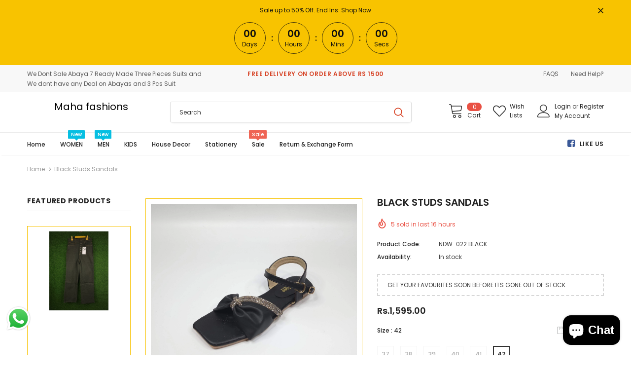

--- FILE ---
content_type: application/javascript
request_url: https://mahafashions.shop/apps/sap/1768693102/api/2/S1mYXNoaW9ucy5teXNob3BpZnkuY29tbWFoY.js
body_size: 10436
content:
window.tdfEventHub.TriggerEventOnce('data_app2',{"offers":{"1":{"100383":{"id":100383,"trigger":{},"product_groups":[{"type_id":3,"ids":[8974684684526,8975433072878,8975025897710,8974680916206,7931420541166,8974639169774,8974635761902,8974632943854,8974041579758,8974681735406,8974634975470,8974633861358,8974041678062,8974033813742,8975431860462,8975429468398,8975415410926,8974687207662,8974671741166,7931409072366,8975987671278,8975986524398,8975417835758,8975407153390,8975086223598,8975079768302,8974675804398,8974653915374,8974651719918,8974036107502,8974035976430,8215545118958,8024832377070,9040447078638,8975983313134,8975409479918,8975086780654,8975078490350,8974659715310,8974657847534,8974648312046,8974037221614,8974037057774,8974035779822,8974035583214,8215545282798,8975997075694,8975994323182,8975989276910,8975456895214,8975455322350,8975453716718,8975452209390,8975428452590,8975026192622,8974659256558,8974638317806,8333513851118,8232578777326,8215547150574,8215546265838,8106874732782,8106603348206,8106600857838,8106562617582,8106561634542,8105806987502,8105799647470,7617695613166,7697862197486,7616859144430,7616815759598,7616815333614,7617885667566,8018916966638,7617930363118,7616858194158,7617692139758,7653231362286,7617694335214,7697863278830,7617697284334]}],"message":"Order Now \u0026 get Free Delivery","discount":{"type_id":3,"value":null},"label":"Free Delivery"},"100454":{"id":100454,"trigger":{},"product_groups":[{"type_id":3,"ids":[7517673652462,8241292476654,8172753027310,8241291362542,8172753518830,8172753223918,8140505088238,8172753813742,8172753682670,8172753322222,8172752699630,8140495683822,8140446269678,8172753420526,8172752240878,8215547150574,8215546265838,8140494799086,8140432900334,8140424347886]}],"message":"Free Delivery","discount":{"type_id":3,"value":null},"label":"Free Delivery"},"101019":{"id":101019,"trigger":{},"product_groups":[{"type_id":2,"ids":[8221120004334,8221120921838,8221121052910]}],"message":"Special offer just for you","discount":{"type_id":1,"value":25},"label":"Flash sale 25% OFF"},"101068":{"id":101068,"trigger":{},"product_groups":[{"type_id":3,"ids":[7970286928110,7970287714542]}],"message":"Flash sale now","discount":{"type_id":2,"value":500},"label":"Now {price}"},"101468":{"id":101468,"trigger":{},"product_groups":[{"type_id":3,"ids":[7968556810478,7968559235310,7968555401454,7968559366382]}],"message":"Flash sale now","discount":{"type_id":2,"value":1495},"label":"Flash sale"},"112664":{"id":112664,"trigger":{},"product_groups":[{"type_id":3,"ids":[7647789351150,8048730276078,8048730112238,7647789973742,7647789514990]}],"message":"Flash sale now","discount":{"type_id":1,"value":50},"label":"Flash sale"},"113247":{"id":113247,"trigger":{},"product_groups":[{"type_id":3,"ids":[8660496089326,8660496253166,8660494123246,8660495761646]}],"message":"Flash sale now","discount":{"type_id":2,"value":195},"label":"Flash sale"},"113438":{"id":113438,"trigger":{},"product_groups":[{"type_id":2,"ids":[8041147433198,8041141960942,7965262414062,7965258547438,7965282271470]}],"message":"Flash sale now","discount":{"type_id":7,"value":1500},"label":"Now {price}"},"113453":{"id":113453,"trigger":{},"product_groups":[{"type_id":3,"ids":[8641785626862,8641787265262,8641786347758,8641794801902,8641789329646,8641788379374,8641790312686,8692158234862,8692154892526,8692159709422,8692161478894,8692155678958,8692141752558,8641775698158,8103802142958]}],"message":"Special offer just for you","discount":{"type_id":3,"value":null},"label":"Free Delivery"},"28020":{"id":28020,"trigger":{},"product_groups":[{"type_id":2,"ids":[7517673914606]}],"message":"Order Now \u0026 Get Free Delivery ","discount":{"type_id":3,"value":null},"label":"Free Delivery"},"59144":{"id":59144,"trigger":{"pos_on":true},"product_groups":[{"type_id":3,"ids":[7989072396526,7989077377262,7989074723054,7989079933166]}],"message":"Flash sale now","discount":{"type_id":1,"value":30},"label":"Flash sale"}},"2":{"42115":{"id":42115,"trigger":{"on_checkout":true,"product_groups":[{"type_id":1}]},"message":"Today Offer Get these in special prices","is_replace":false,"display_id":0,"discount":{"type_id":1,"value":15},"product_groups":[{"type_id":2,"ids":[8628829782254]}]}},"3":{"85678":{"id":85678,"trigger":{"label":"Speical combo"},"message":"You may love this bundle","place_id":0,"display_id":1,"product_groups":[{"type_id":2,"ids":[8221121052910]},{"type_id":2,"ids":[8215546265838,8215547150574]}],"discount":{"type_id":2,"value":250}}},"4":{"69444":{"id":69444,"message":"Story Sale","place_id":1,"trigger":{"page_ids":[2,4,1],"product_groups":[{"type_id":1}]},"product_groups":[{"type_id":2,"ids":[7965262414062,7965282271470,7965258547438]}]}},"7":{}},"settings":{"10":{},"11":{"c_cs":".price-box .tdf_price_original .tdf_money,.gf_product-prices .tdf_price_original .tdf_money{ color: #969696 !important; margin-right: 4px; } .price-box .tdf_price_sales .tdf_money,.gf_product-prices .tdf_price_sales .tdf_money{ color: #e95144 !important; font-weight: 700 !important; } .gf_product-prices .tdf_money { font-size: 14px !important; } #tdf_sale_widget .tdf_price_sales .tdf_money{ font-size: 19px !important; font-weight: 700 !important; }"},"2":{"coa":0},"3":{"coa":0,"per_page":10},"4":{"m_slot":4,"d_slot":4,"use_default":2,"mobile_header_on":true,"countdown_on":true,"countdown_h":8,"countdown_m":59,"countdown_start_m":1,"countdown_start_d":14},"6":{"extra_scopes":"write_price_rules","d_mode":1,"sale_place_id":1,"discount_widget":true,"mini_dwidget_off":true,"ribbon_place_id":2,"coa":0,"enable_gift_popup":true},"7":{"js":"setTimeout(function() {\nnfec.thm.lf = 1;\n}, 200);\nsl9.label.cstF = function($a, product, variant, message) {\nif (variant \u0026\u0026 variant.discountable \u0026\u0026 [1,2,7].indexOf(variant.discountable.discount_type) \u003e -1 \u0026\u0026 variant.display_old_price()) {\nvar price = nfec.util.tpl.ToCurrency(variant.display_price());\n$a.closest('.product-item,.module\u003e.AddToCartForm\u003e.item-content').find('.price-box,.gf_product-prices').html('\u003cspan class=\"tdf_price_sales\"\u003e' + price + '\u003c/span\u003e\u003cspan class=\"tdf_price_original\"\u003e ' + sl9.nfec.util.tpl.ToCurrency(variant.display_old_price()) + '\u003c/span\u003e').css('display','block');\n}\nreturn false;\n};\nvar hided = false;\njQuery(document).on('tdf_render', function() {\nif (hided) {return;}\nif (jQuery('#tdf_sale_widget .tdf_money').length) {\nhided = true;\njQuery('.product-shop\u003e.prices,#add-to-cart-form .total-price').hide();\n}\n});","id":12812,"pub_domain":"mahafashions.shop","key":"669032525a1aba9a922df6ced1719004","currency":"PKR","currency_format":"Rs.{{amount}}","timezone_offset":5},"8":{"add":"Add to cart","add_all":"Add selected to cart","added":"added","added_successfully":"Added successfully","apply":"Apply","buy_quantity":"Buy {quantity}","cart":"Cart","cart_discount":"cart discount","cart_discount_code":"Discount code","cart_rec":"Cart recommendation","cart_total":"Cart total","checkout":"Checkout","continue_checkout":"Continue to checkout","continue_shopping":"Continue shopping","copied":"Copied","copy":"Copy","discount":"discount","discount_cal_at_checkout":"Discounts calculated at checkout","email_no_match_code":"Customer information does not meet the requirements for the discount code","explore":"Check It Out","free_gift":"free gift","free_ship":"free Delivery","includes":"includes","input_discount_code":"Gift card or discount code","invalid_code":"Unable to find a valid discount matching the code entered","item":"item","items":"items","lo_earn":"You can earn points for every purchase","lo_have":"You have {point}","lo_hi":"Hi {customer.name}","lo_join":"Join us to earn rewards today","lo_point":"point","lo_points":"points","lo_redeem":"Redeem","lo_reward_view":"View all our rewards \u003e\u003e","lo_signin":"Log in","lo_signup":"Sign up","lo_welcome":"Welcome to our Loyalty Program","m_country":"","m_custom":"","m_lang":"","m_lang_on":"","more":"More","no_thank":"No thanks","off":"Off","product_details":"View full product details","quantity":"Quantity","replace":"Replace","ribbon_price":"ribbon_price","sale":"Sale","select_for_bundle":"Add to bundle","select_free_gift":"Select free gift","select_other_option":"Please select other options","sold_out":"Sold out","total_price":"Total price","view_cart":"View cart","wholesale_discount":"Discount","wholesale_gift":"Free","wholesale_quantity":"Quantity","you_added":"You added","you_replaced":"Replaced successfully!","you_save":"Save","your_discount":"Your discount","your_price":"Your price"},"9":{"btn_bg_c":"#000000","btn_txt_c":"#ffffff","discount_bg_c":"#e95144","explore_bg_c":"#212b36","explore_txt_c":"#ffffff","p_bg_c":"#ffffff","p_btn_bg_2_c":"#61bd4f","p_btn_bg_3_c":"#d4d6e7","p_btn_bg_c":"#4267b2","p_btn_bg_lite_c":"#d4d6e4","p_btn_txt_2_c":"#ffffff","p_btn_txt_3_c":"#637387","p_btn_txt_c":"#ffffff","p_btn_txt_lite_c":"#637381","p_discount_bg_c":"#e95144","p_header_bg_c":"#f2f3f5","p_header_txt_bold_c":"#000000","p_header_txt_c":"#212b36","p_header_txt_lite_c":"#454f5b","p_txt_bold_c":"#000000","p_txt_c":"#212b36","p_txt_info_c":"#e95144","p_txt_lite_c":"#454f5b","table_h_bg_c":"#ffe100","table_h_txt_c":"#212b39","theme_type_id":"1","txt_bold_c":"#000000","txt_c":"#212b36","txt_info_c":"#e95144"}},"products":{"7517673652462":{"i":7517673652462,"t":"Comfy lace Shoes For Her","h":"fhs-034","p":"s/files/1/0720/4797/files/20240122-214300.jpg","v":[{"i":42269328244974,"x":"Blue","y":"36","a":1195,"b":2495},{"i":42269328376046,"x":"Blue","y":"40","a":1195,"b":2495}]},"7517673914606":{"i":7517673914606,"t":"Women Causal Shoes","h":"fhs-035","p":"s/files/1/0720/4797/files/20231229-003149.jpg","v":[{"i":42269329621230,"x":"Black","y":"36","a":1195,"b":2495},{"i":42269329653998,"x":"Black","y":"37","a":1195,"b":2495},{"i":42269329850606,"x":"Grey","y":"36","a":1195,"b":2495},{"i":42269329883374,"x":"Grey","y":"37","a":1195,"b":2495},{"i":42269329916142,"x":"Grey","y":"38","a":1195,"b":2495},{"i":42269329981678,"x":"Grey","y":"40","a":1195,"b":2495},{"i":42269330014446,"x":"Grey","y":"41","a":1195,"b":2495}]},"7616815333614":{"i":7616815333614,"t":"MFB-3006D","h":"mfb-3006d","p":"","v":[{"i":42617354617070,"x":"Default Title","a":2195}],"no":true},"7616815759598":{"i":7616815759598,"t":"MFB-3006E","h":"mfb-3006e","p":"","v":[{"i":42617361793262,"x":"Default Title","a":2195}],"no":true},"7616858194158":{"i":7616858194158,"t":"MFB-3014B","h":"mfb-3014b","p":"","v":[{"i":42618230440174,"x":"Default Title","a":2195}],"no":true},"7616859144430":{"i":7616859144430,"t":"MFB-3014F","h":"mfb-3014f","p":"","v":[{"i":42618234241262,"x":"Default Title","a":2195}],"no":true},"7617692139758":{"i":7617692139758,"t":"MFB-3017D","h":"mfb-3017d","p":"","v":[{"i":42621087219950,"x":"Default Title","a":2195}],"no":true},"7617694335214":{"i":7617694335214,"t":"MFB-3017G","h":"mfb-3017g","p":"","v":[{"i":42621093937390,"x":"Default Title","a":2195}],"no":true},"7617695613166":{"i":7617695613166,"t":"MFB-3018A","h":"mfb-3018a","p":"","v":[{"i":42621098393838,"x":"Default Title","a":2195}],"no":true},"7617697284334":{"i":7617697284334,"t":"MFB-3018B","h":"mfb-3018b","p":"","v":[{"i":42621105078510,"x":"Default Title","a":2195}],"no":true},"7617885667566":{"i":7617885667566,"t":"MFB-3038D","h":"mfb-3038d","p":"","v":[{"i":42621718561006,"x":"Default Title","a":2195}],"no":true},"7617930363118":{"i":7617930363118,"t":"Brown Polka Dots Casual Handbag","h":"mfb-3053b","p":"s/files/1/0720/4797/files/img-20240102_025640842.jpg","v":[{"i":42621896917230,"x":"Default Title","a":1800,"b":2190}]},"7647789351150":{"i":7647789351150,"t":"Black Studs Strips Footwear in Heel","h":"rw-109-black","p":"s/files/1/0720/4797/files/rn-image_picker_lib_temp_fddd4cc5-b51b-4932-88b7-1bb4bc66d3c5.jpg","v":[{"i":42700510003438,"x":"38","a":2595},{"i":42700510101742,"x":"41","a":2595},{"i":42700510134510,"x":"42","a":2595}]},"7647789514990":{"i":7647789514990,"t":"Brown Studs Strips Footwear in Heel","h":"rw-109-brown","p":"s/files/1/0720/4797/files/rn-image_picker_lib_temp_57d48e3b-9e65-456c-ac87-ad8dc890ae35.jpg","v":[{"i":42700510331118,"x":"36","a":2595},{"i":42700510363886,"x":"37","a":2595},{"i":42700510396654,"x":"38","a":2595},{"i":42700510429422,"x":"39","a":2595},{"i":42700510462190,"x":"40","a":2595},{"i":42700510494958,"x":"41","a":2595},{"i":42700510527726,"x":"42","a":2595}]},"7647789973742":{"i":7647789973742,"t":"Red Studs Strips Footwear in Heel","h":"rw-109-red","p":"s/files/1/0720/4797/files/rn-image_picker_lib_temp_bf81cb64-9e1f-4933-8ae1-0a93fc927030.jpg","v":[{"i":42700512755950,"x":"36","a":2595},{"i":42700512821486,"x":"38","a":2595},{"i":42700512854254,"x":"39","a":2595},{"i":42700512887022,"x":"40","a":2595},{"i":42700512919790,"x":"41","a":2595},{"i":42700512952558,"x":"42","a":2595}]},"7653231362286":{"i":7653231362286,"t":"Brown Handbag","h":"mfb-4019a","p":"s/files/1/0720/4797/files/img-20240104_034258127.jpg","v":[{"i":42733177536750,"x":"Default Title","a":2000,"b":2595}]},"7697862197486":{"i":7697862197486,"t":"Blue Two Pcs handbag Set","h":"gcb-006a","p":"s/files/1/0720/4797/files/img-20240105_040357265.jpg","v":[{"i":42960073687278,"x":"Default Title","a":2000,"b":2750}]},"7697863278830":{"i":7697863278830,"t":"GCB-006C","h":"gcb-006c","p":"","v":[{"i":42960083976430,"x":"Default Title","a":2000,"b":2750}],"no":true},"7931409072366":{"i":7931409072366,"t":"Twin Color Handbag","h":"mfb-1022-3","p":"s/files/1/0720/4797/files/img-20240106_010128022.jpg","v":[{"i":43613857513710,"x":"F","a":2000,"b":2495}]},"7931420541166":{"i":7931420541166,"t":"Twin Color Casual Handbags","h":"mfb-1022-5","p":"s/files/1/0720/4797/files/img-20240102_025632675.jpg","v":[{"i":43613956636910,"x":"A","a":2000,"b":2195},{"i":43613956866286,"x":"H","a":2000,"b":2195}]},"7965258547438":{"i":7965258547438,"t":"Black Golden Closetoe Sandals","h":"rw-127-black","p":"s/files/1/0720/4797/files/20241130_142438.jpg","v":[{"i":43757052330222,"x":"41","a":2250}]},"7965262414062":{"i":7965262414062,"t":"Red Golden Closetoe Sandals","h":"rw-127-red","p":"s/files/1/0720/4797/files/20241130_142616.jpg","v":[{"i":43757080445166,"x":"37","a":2250},{"i":43757080510702,"x":"38","a":2250},{"i":43757080576238,"x":"39","a":2250},{"i":43757080641774,"x":"40","a":2250},{"i":43757080707310,"x":"41","a":2250}]},"7965282271470":{"i":7965282271470,"t":"White Silver Closetoe Sandals","h":"rw-127-white","p":"s/files/1/0720/4797/files/20241130_142711.jpg","v":[{"i":43757206208750,"x":"37","a":2250},{"i":43757206307054,"x":"40","a":2250},{"i":43757206339822,"x":"41","a":2250}]},"7968555401454":{"i":7968555401454,"t":"Black Jacket with Hoodie","h":"amw-j-f2202","p":"s/files/1/0720/4797/files/rn-image_picker_lib_temp_1ad71afd-e907-4fee-b395-05fdf7111047.jpg","v":[{"i":43780684284142,"x":"L","a":4995}]},"7968556810478":{"i":7968556810478,"t":"Maroon Jacket With Hoodie","h":"amw-j-f2202-maroon","p":"s/files/1/0720/4797/files/rn-image_picker_lib_temp_0d41ad4d-ea52-4b14-a0af-40e278fa3526.jpg","v":[{"i":43780688117998,"x":"XL","a":4995}]},"7968559235310":{"i":7968559235310,"t":"Green Jacket With Hoodie","h":"amw-j-f2202-green","p":"s/files/1/0720/4797/files/rn-image_picker_lib_temp_882758c9-b428-4e61-84b6-7a64c8279f78.jpg","v":[{"i":43780694343918,"x":"L","a":4995}]},"7968559366382":{"i":7968559366382,"t":"Grey Jacket With Hoodie","h":"amw-j-f2202-grey","p":"s/files/1/0720/4797/files/rn-image_picker_lib_temp_fdbfe26c-37c9-46fe-8c3b-9194ed6ac973.jpg","v":[{"i":43780694638830,"x":"L","a":4995},{"i":43780694671598,"x":"XL","a":4995},{"i":43780694704366,"x":"2XL","a":4995}]},"7970286928110":{"i":7970286928110,"t":"Black Casual Pumps","h":"ndw-020-black","p":"s/files/1/0720/4797/products/img_20221211_160118376.jpg","v":[{"i":43791570338030,"x":"36","a":1495}]},"7970287714542":{"i":7970287714542,"t":"Grey Casual Pumps","h":"ndw-020-grey","p":"s/files/1/0720/4797/products/img_20221211_160119343.jpg","v":[{"i":43791571353838,"x":"37","a":1495}]},"7989072396526":{"i":7989072396526,"t":"Black Sandals in Heels With Buckle","h":"rw-128-black","p":"s/files/1/0720/4797/files/20230506-232014.jpg","v":[{"i":43905826062574,"x":"41","a":2250}]},"7989074723054":{"i":7989074723054,"t":"White Sandals in Heels With Buckle","h":"rw-128-white","p":"s/files/1/0720/4797/files/20230506-231731.jpg","v":[{"i":43905829241070,"x":"40","a":2250},{"i":43905829273838,"x":"41","a":2250}]},"7989077377262":{"i":7989077377262,"t":"Yellow Sandals in Heels With Buckle","h":"rw-128-yellow","p":"s/files/1/0720/4797/files/20230506-231708.jpg","v":[{"i":43905834320110,"x":"37","a":2250},{"i":43905834385646,"x":"39","a":2250},{"i":43905834418414,"x":"40","a":2250},{"i":43905834451182,"x":"41","a":2250}]},"7989079933166":{"i":7989079933166,"t":"Red Sandals in Heels With Buckle","h":"rw-128-red","p":"s/files/1/0720/4797/files/20230506-231946.jpg","v":[{"i":43905839792366,"x":"38","a":2250},{"i":43905839825134,"x":"39","a":2250},{"i":43905839857902,"x":"40","a":2250},{"i":43905839890670,"x":"41","a":2250}]},"8018916966638":{"i":8018916966638,"t":"Blue Two Pcs Handbag","h":"rb-223-3-blue","p":"s/files/1/0720/4797/files/img-20240105_040400162.jpg","v":[{"i":44047426322670,"x":"Default Title","a":2500,"b":2995}]},"8024832377070":{"i":8024832377070,"t":"Red Crossbody Bag","h":"rb-323-8-red","p":"s/files/1/0720/4797/files/img-20240105_040353515.jpg","v":[{"i":44062220386542,"x":"Default Title","a":2250,"b":2750}]},"8041141960942":{"i":8041141960942,"t":"Beige Multi Printed Slipper","h":"fhi-079-pink","p":"s/files/1/0720/4797/files/rn-image_picker_lib_temp_f653093a-c5e4-4c89-bb2f-16eaabcfc066.jpg","v":[{"i":44103620100334,"x":"36-37","a":2195}]},"8041147433198":{"i":8041147433198,"t":"Pink Printed Slides","h":"fhi-081-pink","p":"s/files/1/0720/4797/files/IMG-20240921-WA0231.jpg","v":[{"i":44103632257262,"x":"40-41","a":2195}]},"8048730112238":{"i":8048730112238,"t":"Fown Buckle Sandals","h":"jaf-2078-fown","p":"s/files/1/0720/4797/files/rn-image_picker_lib_temp_487fe64c-1394-4f2f-bad7-7bbf82748f8f.jpg","v":[{"i":44125173350638,"x":"36","a":2195},{"i":44125173514478,"x":"41","a":2195}]},"8048730276078":{"i":8048730276078,"t":"Maroon Buckle Sandals","h":"jaf-2078-maroon","p":"s/files/1/0720/4797/files/rn-image_picker_lib_temp_1fdca615-18fc-4bfa-823c-a2c42ac23380.jpg","v":[{"i":44125174071534,"x":"38","a":2195},{"i":44125174104302,"x":"39","a":2195}]},"8103802142958":{"i":8103802142958,"t":"Kid Footwear 861","h":"kid-footwear-861","p":"","v":[{"i":44269295436014,"x":"Green","y":"31","a":995,"b":1495},{"i":44269295468782,"x":"Green","y":"32","a":995,"b":1495},{"i":44269295501550,"x":"Green","y":"33","a":995,"b":1495},{"i":44269295534318,"x":"Green","y":"34","a":995,"b":1495},{"i":44269295829230,"x":"Black","y":"31","a":995,"b":1495},{"i":44269295894766,"x":"Black","y":"33","a":995,"b":1495},{"i":44269295960302,"x":"Black","y":"35","a":995,"b":1495},{"i":44269295993070,"x":"Black","y":"36","a":995,"b":1495},{"i":44269296222446,"x":"Brown","y":"31","a":995,"b":1495},{"i":44269296255214,"x":"Brown","y":"32","a":995,"b":1495},{"i":44269296287982,"x":"Brown","y":"33","a":995,"b":1495},{"i":44269296320750,"x":"Brown","y":"34","a":995,"b":1495},{"i":44269296353518,"x":"Brown","y":"35","a":995,"b":1495},{"i":44269296386286,"x":"Brown","y":"36","a":995,"b":1495}],"no":true},"8105799647470":{"i":8105799647470,"t":"Navy Crossbody Bag","h":"mfb-823-1-navy","p":"s/files/1/0720/4797/files/img-20240105_040354665.jpg","v":[{"i":44275704824046,"x":"Default Title","a":2250,"b":2795}]},"8105806987502":{"i":8105806987502,"t":"MFB-823-1 BROWN","h":"mfb-823-1-brown","p":"","v":[{"i":44275716980974,"x":"Default Title","a":2795}],"no":true},"8106561634542":{"i":8106561634542,"t":"MFB-823-27 GRAY","h":"mfb-823-27-gray","p":"","v":[{"i":44278543810798,"x":"Default Title","a":2250,"b":2795}],"no":true},"8106562617582":{"i":8106562617582,"t":"Navy Crossbody Bag","h":"mfb-823-27-navy","p":"s/files/1/0720/4797/files/img-20240105_040356563.jpg","v":[{"i":44278546301166,"x":"Default Title","a":2250,"b":2795}]},"8106600857838":{"i":8106600857838,"t":"Navy Classy Handbag","h":"mfb-823-30-navy","p":"s/files/1/0720/4797/files/img-20240104_034252825.jpg","v":[{"i":44278701162734,"x":"Default Title","a":2750,"b":3695}]},"8106603348206":{"i":8106603348206,"t":"Red Classy Handbag","h":"mfb-823-30-red","p":"s/files/1/0720/4797/files/img-20240104_034252208.jpg","v":[{"i":44278710370542,"x":"Default Title","a":2750,"b":3695}]},"8106874732782":{"i":8106874732782,"t":"Grey Soft Leather Handbag","h":"mfb-823-33-gray","p":"s/files/1/0720/4797/files/img-20240104_034256583.jpg","v":[{"i":44279523639534,"x":"Default Title","a":4095}]},"8140424347886":{"i":8140424347886,"t":"White leaf Pattern kids T Shirt","h":"kzt-011-white","p":"s/files/1/0720/4797/files/img-20240128_160504437.jpg","v":[{"i":44378122879214,"x":"20","a":795},{"i":44378122944750,"x":"24","a":795},{"i":44378122977518,"x":"26","a":795}]},"8140432900334":{"i":8140432900334,"t":"Grey leaf Pattern kids T Shirt","h":"kzt-011-gray","p":"s/files/1/0720/4797/files/img-20240128_160503541.jpg","v":[{"i":44378133070062,"x":"20","a":795},{"i":44378133102830,"x":"22","a":795},{"i":44378133135598,"x":"24","a":795},{"i":44378133168366,"x":"26","a":795}]},"8140446269678":{"i":8140446269678,"t":"Blue leaf Pattern kids T Shirt","h":"kzt-011-sky-blue","p":"s/files/1/0720/4797/files/img-20240128_160504002.jpg","v":[{"i":44378148536558,"x":"20","a":795},{"i":44378148634862,"x":"26","a":795}]},"8140494799086":{"i":8140494799086,"t":"Kids Grey Camouflage T Shirt","h":"kzt-013-gray","p":"s/files/1/0720/4797/files/img-20240128_183039047.jpg","v":[{"i":44378230718702,"x":"18","a":795},{"i":44378230751470,"x":"20","a":795},{"i":44378230784238,"x":"22","a":795},{"i":44378230817006,"x":"24","a":795},{"i":44378230849774,"x":"26","a":795}]},"8140495683822":{"i":8140495683822,"t":"Kids Brown Camouflage T Shirt","h":"kzt-013-brown","p":"s/files/1/0720/4797/files/img-20240128_155852072.jpg","v":[{"i":44378232094958,"x":"22","a":795}]},"8140505088238":{"i":8140505088238,"t":"Kids Green Camouflage T Shirt","h":"kzt-013-green","p":"s/files/1/0720/4797/files/img-20240128_155851778.jpg","v":[{"i":44378253656302,"x":"22","a":795}]},"8172752240878":{"i":8172752240878,"t":"Kids Hoodie Shirt","h":"xsk-1123-28","p":"s/files/1/0720/4797/files/img-20240109_033830193.jpg","v":[{"i":44451634938094,"x":"16","a":1195},{"i":44451634970862,"x":"18","a":1195},{"i":44451635036398,"x":"22","a":1195}]},"8172752699630":{"i":8172752699630,"t":"Kids Hoodie Shirt","h":"xsk-1123-29","p":"s/files/1/0720/4797/files/img-20240109_033830408.jpg","v":[{"i":44451640770798,"x":"16","a":1195},{"i":44451640869102,"x":"22","a":1195}]},"8172753027310":{"i":8172753027310,"t":"Kids Hoodie Shirt","h":"xsk-1123-30","p":"s/files/1/0720/4797/files/img-20240109_033830617.jpg","v":[{"i":44451645161710,"x":"22","a":1195}]},"8172753223918":{"i":8172753223918,"t":"Kids Hoodie Shirt","h":"xsk-1123-31","p":"s/files/1/0720/4797/files/img-20240109_033830836.jpg","v":[{"i":44451646243054,"x":"16","a":1195},{"i":44451646275822,"x":"18","a":1195},{"i":44451646406894,"x":"26","a":1195}]},"8172753322222":{"i":8172753322222,"t":"Kids Hoodie Shirt","h":"xsk-1123-32","p":"s/files/1/0720/4797/files/img-20240109_033831062.jpg","v":[{"i":44451647357166,"x":"16","a":1195},{"i":44451647389934,"x":"18","a":1195},{"i":44451647521006,"x":"26","a":1195}]},"8172753420526":{"i":8172753420526,"t":"Kids Hoodie Shirt","h":"xsk-1123-33","p":"s/files/1/0720/4797/files/img-20240109_033831320.jpg","v":[{"i":44451648700654,"x":"16","a":1195},{"i":44451648798958,"x":"22","a":1195},{"i":44451648864494,"x":"26","a":1195}]},"8172753518830":{"i":8172753518830,"t":"Kids Hoodie Shirt","h":"xsk-1123-34","p":"s/files/1/0720/4797/files/img-20240109_033831572.jpg","v":[{"i":44451649519854,"x":"16","a":1195},{"i":44451649618158,"x":"22","a":1195}]},"8172753682670":{"i":8172753682670,"t":"Kids Hoodie Shirt","h":"xsk-1123-35","p":"s/files/1/0720/4797/files/img-20240109_033831809.jpg","v":[{"i":44451651322094,"x":"16","a":1195},{"i":44451651354862,"x":"18","a":1195},{"i":44451651485934,"x":"26","a":1195}]},"8172753813742":{"i":8172753813742,"t":"Kids Hoodie Shirt","h":"xsk-1123-36","p":"s/files/1/0720/4797/files/img-20240109_033832050.jpg","v":[{"i":44451652960494,"x":"16","a":1195},{"i":44451652993262,"x":"18","a":1195}]},"8215545118958":{"i":8215545118958,"t":"Black Stripe Wallet","h":"black-stripe-wallet","p":"","v":[{"i":44575674761454,"x":"Default Title","a":995,"b":1195}],"no":true},"8215545282798":{"i":8215545282798,"t":"Gray Stripe Wallet","h":"gray-stripe-wallet","p":"","v":[{"i":44575674990830,"x":"Default Title","a":995,"b":1195}],"no":true},"8215546265838":{"i":8215546265838,"t":"Pink Gold Stripe Wallet","h":"pink-gold-stripe-wallet","p":"s/files/1/0720/4797/files/20240105-032635.jpg","v":[{"i":44575680332014,"x":"Default Title","a":995,"b":1195}]},"8215547150574":{"i":8215547150574,"t":"Green Gold Stripe Wallet","h":"green-gold-stripe-wallet","p":"s/files/1/0720/4797/files/20240105-032528.jpg","v":[{"i":44575682887918,"x":"Default Title","a":995,"b":1195}]},"8221120004334":{"i":8221120004334,"t":"Red Close Toe Sandals","h":"fh-186-red","p":"s/files/1/0720/4797/files/img-20240114_203018976.jpg","v":[{"i":44596048855278,"x":"36","a":2395},{"i":44596048888046,"x":"37","a":2395},{"i":44596048920814,"x":"38","a":2395},{"i":44596048953582,"x":"39","a":2395},{"i":44596048986350,"x":"40","a":2395},{"i":44596049019118,"x":"41","a":2395},{"i":44596049051886,"x":"42","a":2395}]},"8221120921838":{"i":8221120921838,"t":"Blue Close Toe Sandals","h":"fh-186-purple","p":"s/files/1/0720/4797/files/img-20240114_203017333.jpg","v":[{"i":44596052001006,"x":"36","a":2395},{"i":44596052033774,"x":"37","a":2395},{"i":44596052132078,"x":"40","a":2395},{"i":44596052164846,"x":"41","a":2395},{"i":44596052197614,"x":"42","a":2395}]},"8221121052910":{"i":8221121052910,"t":"White Close Toe Sandals","h":"fh-186-white","p":"s/files/1/0720/4797/files/img-20240114_203018168.jpg","v":[{"i":44596052459758,"x":"36","a":2395},{"i":44596052492526,"x":"37","a":2395},{"i":44596052525294,"x":"38","a":2395},{"i":44596052558062,"x":"39","a":2395},{"i":44596052656366,"x":"42","a":2395}]},"8232578777326":{"i":8232578777326,"t":"GREEN Crossbody Bag","h":"green-crossbody-bag","p":"","v":[{"i":44630587572462,"x":"Default Title","a":2250,"b":2795}],"no":true},"8241291362542":{"i":8241291362542,"t":"Stretchable Men Shirt","h":"zam-0124-2","p":"s/files/1/0720/4797/files/20240129-212725.jpg","v":[{"i":44656407642350,"x":"M","a":1595}]},"8241292476654":{"i":8241292476654,"t":"Stretchable Men Shirt","h":"zam-0124-4","p":"s/files/1/0720/4797/files/20240129-213936.jpg","v":[{"i":44877338018030,"x":"XL","a":1595}]},"8333513851118":{"i":8333513851118,"t":"Navy Textured Handbag - Premium Women's Tote Bag","h":"mfb-424-2-blue","p":"s/files/1/0720/4797/files/20250831-000208.jpg","v":[{"i":44925480894702,"x":"Default Title","a":2995}]},"8628829782254":{"i":8628829782254,"t":"TV Tissue Box","h":"tv-tissue-box","p":"s/files/1/0720/4797/files/IMG-20221222-WA0068.jpg","v":[{"i":45640336376046,"x":"Pink","a":1195},{"i":45640336474350,"x":"Gray","a":1195}]},"8641775698158":{"i":8641775698158,"t":"Grey White Contrast Pumps","h":"ndw-038-gray","p":"s/files/1/0720/4797/files/rn-image_picker_lib_temp_d7a7c559-8493-4d9c-a277-243fa9c91c49.jpg","v":[{"i":45695047303406,"x":"36","a":1295},{"i":45695047336174,"x":"37","a":1295},{"i":45695047368942,"x":"38","a":1295},{"i":45695047434478,"x":"40","a":1295},{"i":45695047467246,"x":"41","a":1295}]},"8641785626862":{"i":8641785626862,"t":"Pink White Contrast Pumps","h":"ndw-038-pink","p":"s/files/1/0720/4797/files/rn-image_picker_lib_temp_221bbe9d-7f20-4e77-b7dd-f7339a7479d6.jpg","v":[{"i":45695065915630,"x":"36","a":1295},{"i":45695066079470,"x":"41","a":1295}]},"8641786347758":{"i":8641786347758,"t":"Beige White Contrast Pumps","h":"ndw-038-beige","p":"s/files/1/0720/4797/files/rn-image_picker_lib_temp_c3732da7-47d7-48b5-b9d7-a25f869eceb8.jpg","v":[{"i":45695070109934,"x":"36","a":1295},{"i":45695070699758,"x":"40","a":1295},{"i":45695070732526,"x":"41","a":1295}]},"8641787265262":{"i":8641787265262,"t":"Brown White Contrast Pumps","h":"ndw-038-brown","p":"s/files/1/0720/4797/files/rn-image_picker_lib_temp_a8ce0de1-9c32-4453-8b08-ea0c5f6c3767.jpg","v":[{"i":45695071813870,"x":"36","a":1295},{"i":45695071944942,"x":"40","a":1295}]},"8641788379374":{"i":8641788379374,"t":"Camel White Contrast Pumps","h":"ndw-038-camel","p":"s/files/1/0720/4797/files/rn-image_picker_lib_temp_e8ff9eb3-eb4e-4fc9-880a-1f280165e046.jpg","v":[{"i":45695076303086,"x":"36","a":1295},{"i":45695076335854,"x":"37","a":1295}]},"8641789329646":{"i":8641789329646,"t":"Khaki White Contrast Pumps","h":"ndw-038-khakhi","p":"s/files/1/0720/4797/files/rn-image_picker_lib_temp_e912b260-0f08-4c28-b03d-9cb596f22669.jpg","v":[{"i":45695078793454,"x":"37","a":1295},{"i":45695078924526,"x":"41","a":1295}]},"8641790312686":{"i":8641790312686,"t":"Maroon White Contrast Pumps","h":"ndw-038-maroon","p":"s/files/1/0720/4797/files/rn-image_picker_lib_temp_1b249476-c22f-4152-8e7f-072d3d5de037.jpg","v":[{"i":45695082692846,"x":"36","a":1295},{"i":45695082725614,"x":"37","a":1295},{"i":45695082791150,"x":"39","a":1295},{"i":45695082823918,"x":"40","a":1295}]},"8641794801902":{"i":8641794801902,"t":"Black White Contrast Pumps","h":"ndw-038-black","p":"s/files/1/0720/4797/files/rn-image_picker_lib_temp_910faa7d-552c-45a9-99ce-bb696a42b5d7.jpg","v":[{"i":45695097503982,"x":"36","a":1295},{"i":45695097569518,"x":"37","a":1295},{"i":45695097635054,"x":"39","a":1295}]},"8660494123246":{"i":8660494123246,"t":"Pink Wegde Slides with Buckle \u0026 Pearl","h":"sj-375-camel-pink","p":"s/files/1/0720/4797/files/rn-image_picker_lib_temp_faedec3a-2e0a-4b33-b931-46412604aa24.jpg","v":[{"i":45776977035502,"x":"36","a":1695},{"i":45776977068270,"x":"37","a":1695}]},"8660495761646":{"i":8660495761646,"t":"Pink Wegde Slides with Studs","h":"sj-376-pink","p":"s/files/1/0720/4797/files/rn-image_picker_lib_temp_cda02a7f-170b-4d66-a4b6-13fe08a9a392.jpg","v":[{"i":45776982933742,"x":"37","a":1695},{"i":45776983064814,"x":"41","a":1695}]},"8660496089326":{"i":8660496089326,"t":"Pink Studs Wegde Slides","h":"sj-377-pink","p":"s/files/1/0720/4797/files/rn-image_picker_lib_temp_aee62ecd-c407-415e-8ade-ee38cc8666b9.jpg","v":[{"i":45776986046702,"x":"41","a":1695}]},"8660496253166":{"i":8660496253166,"t":"Beige Studs Wegde Slides","h":"sj-377-beige","p":"s/files/1/0720/4797/files/rn-image_picker_lib_temp_a7463918-c7f3-4ac1-8d15-e5168f7d40fa.jpg","v":[{"i":45776986472686,"x":"36","a":1695}]},"8692141752558":{"i":8692141752558,"t":"Mustard Full Sleeves T Shirt","h":"nbg-1124-1-mustard","p":"s/files/1/0720/4797/files/IMG-20241102-WA0015.jpg","v":[{"i":45925759877358,"x":"S","a":1095},{"i":45925759910126,"x":"M","a":1095},{"i":45925759942894,"x":"L","a":1095}]},"8692154892526":{"i":8692154892526,"t":"Navy Full Sleeves T Shirt","h":"nbg-1124-1-navy","p":"s/files/1/0720/4797/files/IMG-20241102-WA0008.jpg","v":[{"i":45925789991150,"x":"S","a":1095}]},"8692155678958":{"i":8692155678958,"t":"Sky Blue Full Sleeves T Shirt","h":"nbg-1124-1-sky-blue","p":"s/files/1/0720/4797/files/IMG-20241102-WA0019.jpg","v":[{"i":45925791138030,"x":"M","a":1095},{"i":45925791170798,"x":"L","a":1095},{"i":45925791203566,"x":"XL","a":1095}]},"8692158234862":{"i":8692158234862,"t":"Maroon Full Sleeves T Shirt","h":"nbg-1124-1-maroon","p":"s/files/1/0720/4797/files/IMG-20241102-WA0017.jpg","v":[{"i":45925794742510,"x":"L","a":1095}]},"8692159709422":{"i":8692159709422,"t":"Lemon Full Sleeves T Shirt","h":"nbg-1124-1-lemon","p":"s/files/1/0720/4797/files/IMG-20241102-WA0005.jpg","v":[{"i":45925796741358,"x":"M","a":1095},{"i":45925796774126,"x":"L","a":1095},{"i":45925796806894,"x":"XL","a":1095}]},"8692161478894":{"i":8692161478894,"t":"Grey Full Sleeves T Shirt","h":"nbg-1124-1-grey","p":"s/files/1/0720/4797/files/IMG-20241102-WA0020.jpg","v":[{"i":45925798969582,"x":"S","a":1095},{"i":45925799035118,"x":"L","a":1095},{"i":45925799067886,"x":"XL","a":1095}]},"8974033813742":{"i":8974033813742,"t":"SFZ-1024-1 Black","h":"sfz-1024-1-black","p":"","v":[{"i":47024204808430,"x":"Default Title","a":2995}],"no":true},"8974035583214":{"i":8974035583214,"t":"SFZ-1024-1 Maroon","h":"sfz-1024-1-maroon","p":"","v":[{"i":47024213852398,"x":"Default Title","a":2995}],"no":true},"8974035779822":{"i":8974035779822,"t":"SFZ-1024-1 Green","h":"sfz-1024-1-green","p":"","v":[{"i":47024214540526,"x":"Default Title","a":2995}],"no":true},"8974035976430":{"i":8974035976430,"t":"SFZ-1024-1 Pink","h":"sfz-1024-1-pink","p":"","v":[{"i":47024214999278,"x":"Default Title","a":2995}],"no":true},"8974036107502":{"i":8974036107502,"t":"SFZ-1024-1 Off White","h":"sfz-1024-1-off-white","p":"","v":[{"i":47024215720174,"x":"Default Title","a":2995}],"no":true},"8974037057774":{"i":8974037057774,"t":"SFZ-1024-1 Beige","h":"sfz-1024-1-beige","p":"","v":[{"i":47024219455726,"x":"Default Title","a":2995}],"no":true},"8974037221614":{"i":8974037221614,"t":"SFZ-1024-1 Mustard","h":"sfz-1024-1-mustard","p":"","v":[{"i":47024219947246,"x":"Default Title","a":2995}],"no":true},"8974041579758":{"i":8974041579758,"t":"SFZ-1025-2 Khaki","h":"sfz-1025-2-khaki","p":"","v":[{"i":47024237478126,"x":"Default Title","a":2995}],"no":true},"8974041678062":{"i":8974041678062,"t":"SFZ-1025-2 white","h":"sfz-1025-2-white","p":"","v":[{"i":47024237773038,"x":"Default Title","a":2995}],"no":true},"8974632943854":{"i":8974632943854,"t":"SFZ-1025-3 PINK","h":"sfz-1025-3-pink","p":"","v":[{"i":47026576752878,"x":"Default Title","a":2995}],"no":true},"8974633861358":{"i":8974633861358,"t":"SFZ-1025-3 WHITE","h":"sfz-1025-3-white","p":"","v":[{"i":47026579276014,"x":"Default Title","a":2995}],"no":true},"8974634975470":{"i":8974634975470,"t":"SFZ-1025-3 BLUE","h":"sfz-1025-3-blue","p":"","v":[{"i":47026585108718,"x":"Default Title","a":2995}],"no":true},"8974635761902":{"i":8974635761902,"t":"SFZ-1025-3 BEIGE","h":"sfz-1025-3-beige","p":"","v":[{"i":47026588287214,"x":"Default Title","a":2995}],"no":true},"8974638317806":{"i":8974638317806,"t":"SFZ-1025-3 BLACK","h":"sfz-1025-3-black","p":"","v":[{"i":47026595594478,"x":"Default Title","a":2995}],"no":true},"8974639169774":{"i":8974639169774,"t":"SFZ-1025-3 BROWN","h":"sfz-1025-3-brown","p":"","v":[{"i":47026596905198,"x":"Default Title","a":2995}],"no":true},"8974648312046":{"i":8974648312046,"t":"SFZ-1025-4 YELLOW","h":"sfz-1025-4","p":"","v":[{"i":47026618204398,"x":"Default Title","a":2995}],"no":true},"8974651719918":{"i":8974651719918,"t":"SFZ-1025-4 BEIGE","h":"sfz-1025-4-beige","p":"","v":[{"i":47026630852846,"x":"Default Title","a":2995}],"no":true},"8974653915374":{"i":8974653915374,"t":"SFZ-1025-4 PINK","h":"sfz-1025-4-pink","p":"","v":[{"i":47026641338606,"x":"Default Title","a":2995}],"no":true},"8974657847534":{"i":8974657847534,"t":"SFZ-1025-4 BLACK","h":"sfz-1025-4-black","p":"","v":[{"i":47026660704494,"x":"Default Title","a":2995}],"no":true},"8974659256558":{"i":8974659256558,"t":"SFZ-1025-4 RED","h":"sfz-1025-4-red","p":"","v":[{"i":47026665455854,"x":"Default Title","a":2995}],"no":true},"8974659715310":{"i":8974659715310,"t":"SFZ-1025-4 BLUE","h":"sfz-1025-4-blue","p":"","v":[{"i":47026666832110,"x":"Default Title","a":2995}],"no":true},"8974671741166":{"i":8974671741166,"t":"SFZ-1025-5 BROWN","h":"sfz-1025-5-brown","p":"","v":[{"i":47026690687214,"x":"Default Title","a":2995}],"no":true},"8974675804398":{"i":8974675804398,"t":"SFZ-1025-5 CAMEL","h":"sfz-1025-5-camel","p":"","v":[{"i":47026696978670,"x":"Default Title","a":2995}],"no":true},"8974680916206":{"i":8974680916206,"t":"SFZ-1025-5 GREEN","h":"sfz-1025-5-green","p":"","v":[{"i":47026703761646,"x":"Default Title","a":2995}],"no":true},"8974681735406":{"i":8974681735406,"t":"SFZ-1025-5 BEIGE","h":"sfz-1025-5-beige","p":"","v":[{"i":47026705039598,"x":"Default Title","a":2995}],"no":true},"8974684684526":{"i":8974684684526,"t":"SFZ-1025-5 PINK","h":"sfz-1025-5-pink","p":"","v":[{"i":47026708709614,"x":"Default Title","a":2995}],"no":true},"8974687207662":{"i":8974687207662,"t":"SFZ-1025-5 LIGHT PINK","h":"sfz-1025-5-light-pink","p":"","v":[{"i":47026713264366,"x":"Default Title","a":2995}],"no":true},"8975025897710":{"i":8975025897710,"t":"SFZ-1025-3 ice green","h":"sfz-1025-3-ice-green","p":"","v":[{"i":47027705872622,"x":"Default Title","a":2995}],"no":true},"8975026192622":{"i":8975026192622,"t":"SFZ-1025-3 maroon","h":"sfz-1025-3-maroon","p":"","v":[{"i":47027710034158,"x":"Default Title","a":2995}],"no":true},"8975078490350":{"i":8975078490350,"t":"SFZ-1025-6 RED","h":"sfz-1025-6","p":"","v":[{"i":47027839140078,"x":"Default Title","a":2995}],"no":true},"8975079768302":{"i":8975079768302,"t":"SFZ-1025-6 PINK","h":"sfz-1025-6-pink","p":"","v":[{"i":47027856965870,"x":"Default Title","a":2995}],"no":true},"8975086223598":{"i":8975086223598,"t":"SFZ-1025-6 BEIGE","h":"sfz-1025-6-beige","p":"","v":[{"i":47027964838126,"x":"Default Title","a":2995}],"no":true},"8975086780654":{"i":8975086780654,"t":"SFZ-1025-6 NAVY","h":"sfz-1025-6-navy","p":"","v":[{"i":47027975061742,"x":"Default Title","a":2995}],"no":true},"8975407153390":{"i":8975407153390,"t":"SFZ-1025-7 PINK","h":"sfz-1025-7-pink","p":"","v":[{"i":47028746125550,"x":"Default Title","a":2995}],"no":true},"8975409479918":{"i":8975409479918,"t":"SFZ-1025-7 YELLOW","h":"sfz-1025-7-yellow","p":"","v":[{"i":47028749697262,"x":"Default Title","a":2995}],"no":true},"8975415410926":{"i":8975415410926,"t":"SFZ-1025-7 KHAKHI","h":"sfz-1025-7-khakhi","p":"","v":[{"i":47028757201134,"x":"Default Title","a":2995}],"no":true},"8975417835758":{"i":8975417835758,"t":"SFZ-1025-7 BROWN","h":"sfz-1025-7-brown","p":"","v":[{"i":47028760183022,"x":"Default Title","a":2995}],"no":true},"8975428452590":{"i":8975428452590,"t":"SFZ-1025-8 Red","h":"sfz-1025-7-red-1","p":"","v":[{"i":47028773257454,"x":"Default Title","a":2995}],"no":true},"8975429468398":{"i":8975429468398,"t":"SFZ-1025-8 Pink","h":"sfz-1025-7-pink-1","p":"","v":[{"i":47028774535406,"x":"Default Title","a":2995}],"no":true},"8975431860462":{"i":8975431860462,"t":"SFZ-1025-8 Grey","h":"sfz-1025-7-grey","p":"","v":[{"i":47028776960238,"x":"Default Title","a":2995}],"no":true},"8975433072878":{"i":8975433072878,"t":"SFZ-1025-8 khaki","h":"sfz-1025-7-khaki","p":"","v":[{"i":47028778205422,"x":"Default Title","a":2995}],"no":true},"8975452209390":{"i":8975452209390,"t":"SFZ-1025-9 blue","h":"sfz-1025-9-blue","p":"","v":[{"i":47028802978030,"x":"Default Title","a":2995}],"no":true},"8975453716718":{"i":8975453716718,"t":"SFZ-1025-9 Yellow","h":"sfz-1025-9-yellow","p":"","v":[{"i":47028804681966,"x":"Default Title","a":2995}],"no":true},"8975455322350":{"i":8975455322350,"t":"SFZ-1025-9 Pink","h":"sfz-1025-9-pink","p":"","v":[{"i":47028806418670,"x":"Default Title","a":2995}],"no":true},"8975456895214":{"i":8975456895214,"t":"SFZ-1025-9 Red","h":"sfz-1025-9-red","p":"","v":[{"i":47028808417518,"x":"Default Title","a":2995}],"no":true},"8975983313134":{"i":8975983313134,"t":"SFZ-1025-10 MAROON","h":"sfz-1025-10-maroon","p":"","v":[{"i":47030353854702,"x":"Default Title","a":2995}],"no":true},"8975986524398":{"i":8975986524398,"t":"SFZ-1025-10 BLACK","h":"sfz-1025-10-black","p":"","v":[{"i":47030360801518,"x":"Default Title","a":2995}],"no":true},"8975987671278":{"i":8975987671278,"t":"SFZ-1025-10 BEIGE","h":"sfz-1025-10-beige","p":"","v":[{"i":47030363390190,"x":"Default Title","a":2995}],"no":true},"8975989276910":{"i":8975989276910,"t":"SFZ-1025-10 PINK","h":"sfz-1025-10-pink","p":"","v":[{"i":47030367944942,"x":"Default Title","a":2995}],"no":true},"8975994323182":{"i":8975994323182,"t":"SFZ-1025-10 GREEN","h":"sfz-1025-10-green","p":"","v":[{"i":47030373548270,"x":"Default Title","a":2995}],"no":true},"8975997075694":{"i":8975997075694,"t":"SFZ-1025-10 YELLOW","h":"sfz-1025-10-yellow","p":"","v":[{"i":47030380364014,"x":"Default Title","a":2995}],"no":true},"9040447078638":{"i":9040447078638,"t":"SFZ-1025-2 APRICOT","h":"sfz-1025-2-appricot","p":"","v":[{"i":47220727644398,"x":"Default Title","a":2995}],"no":true}},"product_ids":{},"schedules":{},"sgm":{},"kwd":{},"ftr":{"thm":"nfec.themes = [{t:\"Ella\",st:\".previewCartItem .tdf_label{display:none}\",qb:\".quantity_selector .quantity__input\",cf:\".previewCart\",cb:\".cart-actions\",ca:\".cart-total\u003e.cart-total-value,.previewCartTotals-value\",tc:2,tq:'[name=\"quantity\"]',tk:\"data-line\",cs:function(){nfec.event_hub.ListenTo(\"ws_q_s\",function(t,c){var e=parseInt(c.els.data(\"q\"));jQuery('.productView-group [name=\"quantity\"]').val(e)})},cr:function(t){var c=$(\"#halo-cart-sidebar .halo-sidebar-wrapper .previewCart-wrapper\");c.length\u0026\u0026(nfec.thm.cn=1,jQuery.ajax({type:\"GET\",url:nfec.main.PRo+\"cart?view=ajax_side_cart\",cache:!1,success:function(t){var e=$(t);c.html(e)}})),$(\".header__icon--cart\").on(\"click\",function(){setTimeout(sl9.common.checkout.handleCart,800),setTimeout(sl9.common.checkout.handleCart,1800)})}},];nfec.thmxs = [{\"i\":116017660069,\"n\":\"Ella\",\"ca\":\"div.right-col\\u003ediv.groued-info\\u003ediv.total\\u003espan.price:last,div.right-col\\u003ediv.grouped-bottom\\u003ediv.total\\u003espan.price:last\"},{\"i\":153408110830,\"n\":\"Ella\",\"ca\":\"ul.cart-totals.list-unstyled\\u003eli.cart-total.cart-total-grandtotal\\u003ediv.cart-total-value\\u003espan.text:last,div.cart-actions\\u003eli.cart-total.cart-total-grandtotal\\u003ediv.cart-total-value\\u003espan.text:last,div.previewCartInfo\\u003eul.previewCartTotalsPrice.list-unstyled\\u003eli.previewCartTotals.total.clearfix\\u003ediv.previewCartTotals-value:last\"}];"},"kv":{"NotCombDsc":"","ftoken":""},"rexy":{"tags":{},"product_types":{},"vendors":{},"collections":{},"products":[],"best":[7164906045605,6859627626661,6859728617637,6875283161253,7955887915246,6875280703653,7107964207269,7755896127726,7564454592750,7564411273454,7669026980078,6859746640037],"collection_products":{}}});